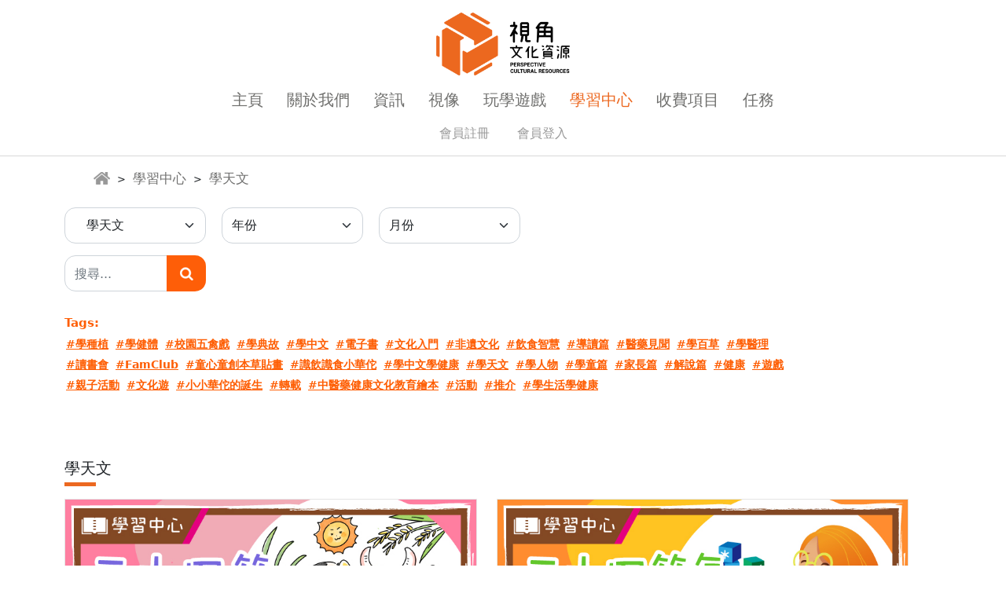

--- FILE ---
content_type: text/html; charset=UTF-8
request_url: https://perspectivecr.org/learning-center/study-astronomy/
body_size: 12883
content:
<!DOCTYPE html>

<html class="no-js" lang="en-US">

<head>

    <meta charset="UTF-8">
    <meta name="viewport" content="width=device-width, initial-scale=1.0">

    <link rel="profile" href="https://gmpg.org/xfn/11">

    <meta name='robots' content='index, follow, max-image-preview:large, max-snippet:-1, max-video-preview:-1' />

	<!-- This site is optimized with the Yoast SEO plugin v20.3 - https://yoast.com/wordpress/plugins/seo/ -->
	<title>學天文 Archives - 視角文化資源</title>
	<link rel="canonical" href="https://perspectivecr.org/learning-center/study-astronomy/" />
	<meta property="og:locale" content="en_US" />
	<meta property="og:type" content="article" />
	<meta property="og:title" content="學天文 Archives - 視角文化資源" />
	<meta property="og:url" content="https://perspectivecr.org/learning-center/study-astronomy/" />
	<meta property="og:site_name" content="視角文化資源" />
	<meta name="twitter:card" content="summary_large_image" />
	<script type="application/ld+json" class="yoast-schema-graph">{"@context":"https://schema.org","@graph":[{"@type":"CollectionPage","@id":"https://perspectivecr.org/learning-center/study-astronomy/","url":"https://perspectivecr.org/learning-center/study-astronomy/","name":"學天文 Archives - 視角文化資源","isPartOf":{"@id":"https://perspectivecr.org/#website"},"breadcrumb":{"@id":"https://perspectivecr.org/learning-center/study-astronomy/#breadcrumb"},"inLanguage":"en-US"},{"@type":"BreadcrumbList","@id":"https://perspectivecr.org/learning-center/study-astronomy/#breadcrumb","itemListElement":[{"@type":"ListItem","position":1,"name":"Home","item":"https://perspectivecr.org/"},{"@type":"ListItem","position":2,"name":"學習中心","item":"https://perspectivecr.org/learning-center/"},{"@type":"ListItem","position":3,"name":"學天文"}]},{"@type":"WebSite","@id":"https://perspectivecr.org/#website","url":"https://perspectivecr.org/","name":"視角文化資源","description":"","potentialAction":[{"@type":"SearchAction","target":{"@type":"EntryPoint","urlTemplate":"https://perspectivecr.org/?s={search_term_string}"},"query-input":"required name=search_term_string"}],"inLanguage":"en-US"}]}</script>
	<!-- / Yoast SEO plugin. -->


<link rel='dns-prefetch' href='//static.addtoany.com' />
<link rel="alternate" type="application/rss+xml" title="視角文化資源 &raquo; Feed" href="https://perspectivecr.org/feed/" />
<link rel="alternate" type="application/rss+xml" title="視角文化資源 &raquo; Comments Feed" href="https://perspectivecr.org/comments/feed/" />
<link rel="alternate" type="application/rss+xml" title="視角文化資源 &raquo; 學天文 Category Feed" href="https://perspectivecr.org/learning-center/study-astronomy/feed/" />
<script>
window._wpemojiSettings = {"baseUrl":"https:\/\/s.w.org\/images\/core\/emoji\/14.0.0\/72x72\/","ext":".png","svgUrl":"https:\/\/s.w.org\/images\/core\/emoji\/14.0.0\/svg\/","svgExt":".svg","source":{"concatemoji":"https:\/\/perspectivecr.org\/wp-includes\/js\/wp-emoji-release.min.js?ver=6.1.1"}};
/*! This file is auto-generated */
!function(e,a,t){var n,r,o,i=a.createElement("canvas"),p=i.getContext&&i.getContext("2d");function s(e,t){var a=String.fromCharCode,e=(p.clearRect(0,0,i.width,i.height),p.fillText(a.apply(this,e),0,0),i.toDataURL());return p.clearRect(0,0,i.width,i.height),p.fillText(a.apply(this,t),0,0),e===i.toDataURL()}function c(e){var t=a.createElement("script");t.src=e,t.defer=t.type="text/javascript",a.getElementsByTagName("head")[0].appendChild(t)}for(o=Array("flag","emoji"),t.supports={everything:!0,everythingExceptFlag:!0},r=0;r<o.length;r++)t.supports[o[r]]=function(e){if(p&&p.fillText)switch(p.textBaseline="top",p.font="600 32px Arial",e){case"flag":return s([127987,65039,8205,9895,65039],[127987,65039,8203,9895,65039])?!1:!s([55356,56826,55356,56819],[55356,56826,8203,55356,56819])&&!s([55356,57332,56128,56423,56128,56418,56128,56421,56128,56430,56128,56423,56128,56447],[55356,57332,8203,56128,56423,8203,56128,56418,8203,56128,56421,8203,56128,56430,8203,56128,56423,8203,56128,56447]);case"emoji":return!s([129777,127995,8205,129778,127999],[129777,127995,8203,129778,127999])}return!1}(o[r]),t.supports.everything=t.supports.everything&&t.supports[o[r]],"flag"!==o[r]&&(t.supports.everythingExceptFlag=t.supports.everythingExceptFlag&&t.supports[o[r]]);t.supports.everythingExceptFlag=t.supports.everythingExceptFlag&&!t.supports.flag,t.DOMReady=!1,t.readyCallback=function(){t.DOMReady=!0},t.supports.everything||(n=function(){t.readyCallback()},a.addEventListener?(a.addEventListener("DOMContentLoaded",n,!1),e.addEventListener("load",n,!1)):(e.attachEvent("onload",n),a.attachEvent("onreadystatechange",function(){"complete"===a.readyState&&t.readyCallback()})),(e=t.source||{}).concatemoji?c(e.concatemoji):e.wpemoji&&e.twemoji&&(c(e.twemoji),c(e.wpemoji)))}(window,document,window._wpemojiSettings);
</script>
<style>
img.wp-smiley,
img.emoji {
	display: inline !important;
	border: none !important;
	box-shadow: none !important;
	height: 1em !important;
	width: 1em !important;
	margin: 0 0.07em !important;
	vertical-align: -0.1em !important;
	background: none !important;
	padding: 0 !important;
}
</style>
	<link rel='stylesheet' id='wp-block-library-css' href='https://perspectivecr.org/wp-includes/css/dist/block-library/style.min.css?ver=6.1.1' media='all' />
<link rel='stylesheet' id='classic-theme-styles-css' href='https://perspectivecr.org/wp-includes/css/classic-themes.min.css?ver=1' media='all' />
<style id='global-styles-inline-css'>
body{--wp--preset--color--black: #000000;--wp--preset--color--cyan-bluish-gray: #abb8c3;--wp--preset--color--white: #ffffff;--wp--preset--color--pale-pink: #f78da7;--wp--preset--color--vivid-red: #cf2e2e;--wp--preset--color--luminous-vivid-orange: #ff6900;--wp--preset--color--luminous-vivid-amber: #fcb900;--wp--preset--color--light-green-cyan: #7bdcb5;--wp--preset--color--vivid-green-cyan: #00d084;--wp--preset--color--pale-cyan-blue: #8ed1fc;--wp--preset--color--vivid-cyan-blue: #0693e3;--wp--preset--color--vivid-purple: #9b51e0;--wp--preset--color--accent: #cd2653;--wp--preset--color--primary: #000000;--wp--preset--color--secondary: #6d6d6d;--wp--preset--color--subtle-background: #dcd7ca;--wp--preset--color--background: #f5efe0;--wp--preset--gradient--vivid-cyan-blue-to-vivid-purple: linear-gradient(135deg,rgba(6,147,227,1) 0%,rgb(155,81,224) 100%);--wp--preset--gradient--light-green-cyan-to-vivid-green-cyan: linear-gradient(135deg,rgb(122,220,180) 0%,rgb(0,208,130) 100%);--wp--preset--gradient--luminous-vivid-amber-to-luminous-vivid-orange: linear-gradient(135deg,rgba(252,185,0,1) 0%,rgba(255,105,0,1) 100%);--wp--preset--gradient--luminous-vivid-orange-to-vivid-red: linear-gradient(135deg,rgba(255,105,0,1) 0%,rgb(207,46,46) 100%);--wp--preset--gradient--very-light-gray-to-cyan-bluish-gray: linear-gradient(135deg,rgb(238,238,238) 0%,rgb(169,184,195) 100%);--wp--preset--gradient--cool-to-warm-spectrum: linear-gradient(135deg,rgb(74,234,220) 0%,rgb(151,120,209) 20%,rgb(207,42,186) 40%,rgb(238,44,130) 60%,rgb(251,105,98) 80%,rgb(254,248,76) 100%);--wp--preset--gradient--blush-light-purple: linear-gradient(135deg,rgb(255,206,236) 0%,rgb(152,150,240) 100%);--wp--preset--gradient--blush-bordeaux: linear-gradient(135deg,rgb(254,205,165) 0%,rgb(254,45,45) 50%,rgb(107,0,62) 100%);--wp--preset--gradient--luminous-dusk: linear-gradient(135deg,rgb(255,203,112) 0%,rgb(199,81,192) 50%,rgb(65,88,208) 100%);--wp--preset--gradient--pale-ocean: linear-gradient(135deg,rgb(255,245,203) 0%,rgb(182,227,212) 50%,rgb(51,167,181) 100%);--wp--preset--gradient--electric-grass: linear-gradient(135deg,rgb(202,248,128) 0%,rgb(113,206,126) 100%);--wp--preset--gradient--midnight: linear-gradient(135deg,rgb(2,3,129) 0%,rgb(40,116,252) 100%);--wp--preset--duotone--dark-grayscale: url('#wp-duotone-dark-grayscale');--wp--preset--duotone--grayscale: url('#wp-duotone-grayscale');--wp--preset--duotone--purple-yellow: url('#wp-duotone-purple-yellow');--wp--preset--duotone--blue-red: url('#wp-duotone-blue-red');--wp--preset--duotone--midnight: url('#wp-duotone-midnight');--wp--preset--duotone--magenta-yellow: url('#wp-duotone-magenta-yellow');--wp--preset--duotone--purple-green: url('#wp-duotone-purple-green');--wp--preset--duotone--blue-orange: url('#wp-duotone-blue-orange');--wp--preset--font-size--small: 18px;--wp--preset--font-size--medium: 20px;--wp--preset--font-size--large: 26.25px;--wp--preset--font-size--x-large: 42px;--wp--preset--font-size--normal: 21px;--wp--preset--font-size--larger: 32px;--wp--preset--spacing--20: 0.44rem;--wp--preset--spacing--30: 0.67rem;--wp--preset--spacing--40: 1rem;--wp--preset--spacing--50: 1.5rem;--wp--preset--spacing--60: 2.25rem;--wp--preset--spacing--70: 3.38rem;--wp--preset--spacing--80: 5.06rem;}:where(.is-layout-flex){gap: 0.5em;}body .is-layout-flow > .alignleft{float: left;margin-inline-start: 0;margin-inline-end: 2em;}body .is-layout-flow > .alignright{float: right;margin-inline-start: 2em;margin-inline-end: 0;}body .is-layout-flow > .aligncenter{margin-left: auto !important;margin-right: auto !important;}body .is-layout-constrained > .alignleft{float: left;margin-inline-start: 0;margin-inline-end: 2em;}body .is-layout-constrained > .alignright{float: right;margin-inline-start: 2em;margin-inline-end: 0;}body .is-layout-constrained > .aligncenter{margin-left: auto !important;margin-right: auto !important;}body .is-layout-constrained > :where(:not(.alignleft):not(.alignright):not(.alignfull)){max-width: var(--wp--style--global--content-size);margin-left: auto !important;margin-right: auto !important;}body .is-layout-constrained > .alignwide{max-width: var(--wp--style--global--wide-size);}body .is-layout-flex{display: flex;}body .is-layout-flex{flex-wrap: wrap;align-items: center;}body .is-layout-flex > *{margin: 0;}:where(.wp-block-columns.is-layout-flex){gap: 2em;}.has-black-color{color: var(--wp--preset--color--black) !important;}.has-cyan-bluish-gray-color{color: var(--wp--preset--color--cyan-bluish-gray) !important;}.has-white-color{color: var(--wp--preset--color--white) !important;}.has-pale-pink-color{color: var(--wp--preset--color--pale-pink) !important;}.has-vivid-red-color{color: var(--wp--preset--color--vivid-red) !important;}.has-luminous-vivid-orange-color{color: var(--wp--preset--color--luminous-vivid-orange) !important;}.has-luminous-vivid-amber-color{color: var(--wp--preset--color--luminous-vivid-amber) !important;}.has-light-green-cyan-color{color: var(--wp--preset--color--light-green-cyan) !important;}.has-vivid-green-cyan-color{color: var(--wp--preset--color--vivid-green-cyan) !important;}.has-pale-cyan-blue-color{color: var(--wp--preset--color--pale-cyan-blue) !important;}.has-vivid-cyan-blue-color{color: var(--wp--preset--color--vivid-cyan-blue) !important;}.has-vivid-purple-color{color: var(--wp--preset--color--vivid-purple) !important;}.has-black-background-color{background-color: var(--wp--preset--color--black) !important;}.has-cyan-bluish-gray-background-color{background-color: var(--wp--preset--color--cyan-bluish-gray) !important;}.has-white-background-color{background-color: var(--wp--preset--color--white) !important;}.has-pale-pink-background-color{background-color: var(--wp--preset--color--pale-pink) !important;}.has-vivid-red-background-color{background-color: var(--wp--preset--color--vivid-red) !important;}.has-luminous-vivid-orange-background-color{background-color: var(--wp--preset--color--luminous-vivid-orange) !important;}.has-luminous-vivid-amber-background-color{background-color: var(--wp--preset--color--luminous-vivid-amber) !important;}.has-light-green-cyan-background-color{background-color: var(--wp--preset--color--light-green-cyan) !important;}.has-vivid-green-cyan-background-color{background-color: var(--wp--preset--color--vivid-green-cyan) !important;}.has-pale-cyan-blue-background-color{background-color: var(--wp--preset--color--pale-cyan-blue) !important;}.has-vivid-cyan-blue-background-color{background-color: var(--wp--preset--color--vivid-cyan-blue) !important;}.has-vivid-purple-background-color{background-color: var(--wp--preset--color--vivid-purple) !important;}.has-black-border-color{border-color: var(--wp--preset--color--black) !important;}.has-cyan-bluish-gray-border-color{border-color: var(--wp--preset--color--cyan-bluish-gray) !important;}.has-white-border-color{border-color: var(--wp--preset--color--white) !important;}.has-pale-pink-border-color{border-color: var(--wp--preset--color--pale-pink) !important;}.has-vivid-red-border-color{border-color: var(--wp--preset--color--vivid-red) !important;}.has-luminous-vivid-orange-border-color{border-color: var(--wp--preset--color--luminous-vivid-orange) !important;}.has-luminous-vivid-amber-border-color{border-color: var(--wp--preset--color--luminous-vivid-amber) !important;}.has-light-green-cyan-border-color{border-color: var(--wp--preset--color--light-green-cyan) !important;}.has-vivid-green-cyan-border-color{border-color: var(--wp--preset--color--vivid-green-cyan) !important;}.has-pale-cyan-blue-border-color{border-color: var(--wp--preset--color--pale-cyan-blue) !important;}.has-vivid-cyan-blue-border-color{border-color: var(--wp--preset--color--vivid-cyan-blue) !important;}.has-vivid-purple-border-color{border-color: var(--wp--preset--color--vivid-purple) !important;}.has-vivid-cyan-blue-to-vivid-purple-gradient-background{background: var(--wp--preset--gradient--vivid-cyan-blue-to-vivid-purple) !important;}.has-light-green-cyan-to-vivid-green-cyan-gradient-background{background: var(--wp--preset--gradient--light-green-cyan-to-vivid-green-cyan) !important;}.has-luminous-vivid-amber-to-luminous-vivid-orange-gradient-background{background: var(--wp--preset--gradient--luminous-vivid-amber-to-luminous-vivid-orange) !important;}.has-luminous-vivid-orange-to-vivid-red-gradient-background{background: var(--wp--preset--gradient--luminous-vivid-orange-to-vivid-red) !important;}.has-very-light-gray-to-cyan-bluish-gray-gradient-background{background: var(--wp--preset--gradient--very-light-gray-to-cyan-bluish-gray) !important;}.has-cool-to-warm-spectrum-gradient-background{background: var(--wp--preset--gradient--cool-to-warm-spectrum) !important;}.has-blush-light-purple-gradient-background{background: var(--wp--preset--gradient--blush-light-purple) !important;}.has-blush-bordeaux-gradient-background{background: var(--wp--preset--gradient--blush-bordeaux) !important;}.has-luminous-dusk-gradient-background{background: var(--wp--preset--gradient--luminous-dusk) !important;}.has-pale-ocean-gradient-background{background: var(--wp--preset--gradient--pale-ocean) !important;}.has-electric-grass-gradient-background{background: var(--wp--preset--gradient--electric-grass) !important;}.has-midnight-gradient-background{background: var(--wp--preset--gradient--midnight) !important;}.has-small-font-size{font-size: var(--wp--preset--font-size--small) !important;}.has-medium-font-size{font-size: var(--wp--preset--font-size--medium) !important;}.has-large-font-size{font-size: var(--wp--preset--font-size--large) !important;}.has-x-large-font-size{font-size: var(--wp--preset--font-size--x-large) !important;}
.wp-block-navigation a:where(:not(.wp-element-button)){color: inherit;}
:where(.wp-block-columns.is-layout-flex){gap: 2em;}
.wp-block-pullquote{font-size: 1.5em;line-height: 1.6;}
</style>
<link rel='stylesheet' id='twentytwenty-style-css' href='https://perspectivecr.org/wp-content/themes/pcr/style.css?ver=1.5' media='all' />
<style id='twentytwenty-style-inline-css'>
.color-accent,.color-accent-hover:hover,.color-accent-hover:focus,:root .has-accent-color,.has-drop-cap:not(:focus):first-letter,.wp-block-button.is-style-outline,a { color: #cd2653; }blockquote,.border-color-accent,.border-color-accent-hover:hover,.border-color-accent-hover:focus { border-color: #cd2653; }button,.button,.faux-button,.wp-block-button__link,.wp-block-file .wp-block-file__button,input[type="button"],input[type="reset"],input[type="submit"],.bg-accent,.bg-accent-hover:hover,.bg-accent-hover:focus,:root .has-accent-background-color,.comment-reply-link { background-color: #cd2653; }.fill-children-accent,.fill-children-accent * { fill: #cd2653; }body,.entry-title a,:root .has-primary-color { color: #000000; }:root .has-primary-background-color { background-color: #000000; }cite,figcaption,.wp-caption-text,.post-meta,.entry-content .wp-block-archives li,.entry-content .wp-block-categories li,.entry-content .wp-block-latest-posts li,.wp-block-latest-comments__comment-date,.wp-block-latest-posts__post-date,.wp-block-embed figcaption,.wp-block-image figcaption,.wp-block-pullquote cite,.comment-metadata,.comment-respond .comment-notes,.comment-respond .logged-in-as,.pagination .dots,.entry-content hr:not(.has-background),hr.styled-separator,:root .has-secondary-color { color: #6d6d6d; }:root .has-secondary-background-color { background-color: #6d6d6d; }pre,fieldset,input,textarea,table,table *,hr { border-color: #dcd7ca; }caption,code,code,kbd,samp,.wp-block-table.is-style-stripes tbody tr:nth-child(odd),:root .has-subtle-background-background-color { background-color: #dcd7ca; }.wp-block-table.is-style-stripes { border-bottom-color: #dcd7ca; }.wp-block-latest-posts.is-grid li { border-top-color: #dcd7ca; }:root .has-subtle-background-color { color: #dcd7ca; }body:not(.overlay-header) .primary-menu > li > a,body:not(.overlay-header) .primary-menu > li > .icon,.modal-menu a,.footer-menu a, .footer-widgets a,#site-footer .wp-block-button.is-style-outline,.wp-block-pullquote:before,.singular:not(.overlay-header) .entry-header a,.archive-header a,.header-footer-group .color-accent,.header-footer-group .color-accent-hover:hover { color: #cd2653; }.social-icons a,#site-footer button:not(.toggle),#site-footer .button,#site-footer .faux-button,#site-footer .wp-block-button__link,#site-footer .wp-block-file__button,#site-footer input[type="button"],#site-footer input[type="reset"],#site-footer input[type="submit"] { background-color: #cd2653; }.header-footer-group,body:not(.overlay-header) #site-header .toggle,.menu-modal .toggle { color: #000000; }body:not(.overlay-header) .primary-menu ul { background-color: #000000; }body:not(.overlay-header) .primary-menu > li > ul:after { border-bottom-color: #000000; }body:not(.overlay-header) .primary-menu ul ul:after { border-left-color: #000000; }.site-description,body:not(.overlay-header) .toggle-inner .toggle-text,.widget .post-date,.widget .rss-date,.widget_archive li,.widget_categories li,.widget cite,.widget_pages li,.widget_meta li,.widget_nav_menu li,.powered-by-wordpress,.to-the-top,.singular .entry-header .post-meta,.singular:not(.overlay-header) .entry-header .post-meta a { color: #6d6d6d; }.header-footer-group pre,.header-footer-group fieldset,.header-footer-group input,.header-footer-group textarea,.header-footer-group table,.header-footer-group table *,.footer-nav-widgets-wrapper,#site-footer,.menu-modal nav *,.footer-widgets-outer-wrapper,.footer-top { border-color: #dcd7ca; }.header-footer-group table caption,body:not(.overlay-header) .header-inner .toggle-wrapper::before { background-color: #dcd7ca; }
</style>
<link rel='stylesheet' id='twentytwenty-print-style-css' href='https://perspectivecr.org/wp-content/themes/pcr/print.css?ver=1.5' media='print' />
<link rel='stylesheet' id='addtoany-css' href='https://perspectivecr.org/wp-content/plugins/add-to-any/addtoany.min.css?ver=1.16' media='all' />
<script id='addtoany-core-js-before'>
window.a2a_config=window.a2a_config||{};a2a_config.callbacks=[];a2a_config.overlays=[];a2a_config.templates={};
</script>
<script async src='https://static.addtoany.com/menu/page.js' id='addtoany-core-js'></script>
<script src='https://perspectivecr.org/wp-includes/js/jquery/jquery.min.js?ver=3.6.1' id='jquery-core-js'></script>
<script src='https://perspectivecr.org/wp-includes/js/jquery/jquery-migrate.min.js?ver=3.3.2' id='jquery-migrate-js'></script>
<script async src='https://perspectivecr.org/wp-content/plugins/add-to-any/addtoany.min.js?ver=1.1' id='addtoany-jquery-js'></script>
<script src='https://perspectivecr.org/wp-content/themes/pcr/assets/js/index.js?ver=1.5' id='twentytwenty-js-js' async></script>
<link rel="https://api.w.org/" href="https://perspectivecr.org/wp-json/" /><link rel="alternate" type="application/json" href="https://perspectivecr.org/wp-json/wp/v2/categories/61" /><link rel="EditURI" type="application/rsd+xml" title="RSD" href="https://perspectivecr.org/xmlrpc.php?rsd" />
<link rel="wlwmanifest" type="application/wlwmanifest+xml" href="https://perspectivecr.org/wp-includes/wlwmanifest.xml" />
<meta name="generator" content="WordPress 6.1.1" />
	<script>document.documentElement.className = document.documentElement.className.replace( 'no-js', 'js' );</script>
	<style>.recentcomments a{display:inline !important;padding:0 !important;margin:0 !important;}</style><link rel="icon" href="https://perspectivecr.org/wp-content/uploads/2022/06/cropped-PCR_SiteIcon-32x32.png" sizes="32x32" />
<link rel="icon" href="https://perspectivecr.org/wp-content/uploads/2022/06/cropped-PCR_SiteIcon-192x192.png" sizes="192x192" />
<link rel="apple-touch-icon" href="https://perspectivecr.org/wp-content/uploads/2022/06/cropped-PCR_SiteIcon-180x180.png" />
<meta name="msapplication-TileImage" content="https://perspectivecr.org/wp-content/uploads/2022/06/cropped-PCR_SiteIcon-270x270.png" />
    <script src="https://code.jquery.com/jquery-3.6.0.min.js"
        integrity="sha256-/xUj+3OJU5yExlq6GSYGSHk7tPXikynS7ogEvDej/m4=" crossorigin="anonymous"></script>
    <script src="https://cdnjs.cloudflare.com/ajax/libs/popper.js/1.12.9/umd/popper.min.js"></script>
    <link href="https://cdn.jsdelivr.net/npm/bootstrap@5.0.0-beta3/dist/css/bootstrap.min.css" rel="stylesheet"
        integrity="sha384-eOJMYsd53ii+scO/bJGFsiCZc+5NDVN2yr8+0RDqr0Ql0h+rP48ckxlpbzKgwra6" crossorigin="anonymous">
    <script src="https://cdn.jsdelivr.net/npm/bootstrap@5.0.0-beta3/dist/js/bootstrap.bundle.min.js"
        integrity="sha384-JEW9xMcG8R+pH31jmWH6WWP0WintQrMb4s7ZOdauHnUtxwoG2vI5DkLtS3qm9Ekf" crossorigin="anonymous">
    </script>
    <link rel="stylesheet" type="text/css" href="//cdn.jsdelivr.net/npm/slick-carousel@1.8.1/slick/slick.css" />
    <script type="text/javascript" src="//cdn.jsdelivr.net/npm/slick-carousel@1.8.1/slick/slick.min.js">
    </script>


    <script type="text/javascript">
    $(function() {

        // $('.paid-items').closest('li').fadeOut(0);
    })
    </script>
    
</head>

<body class="archive category category-study-astronomy category-61 wp-embed-responsive enable-search-modal has-no-pagination showing-comments show-avatars footer-top-visible post-astro_k05">




    <a class="skip-link screen-reader-text" href="#site-content">Skip to the content</a><svg xmlns="http://www.w3.org/2000/svg" viewBox="0 0 0 0" width="0" height="0" focusable="false" role="none" style="visibility: hidden; position: absolute; left: -9999px; overflow: hidden;" ><defs><filter id="wp-duotone-dark-grayscale"><feColorMatrix color-interpolation-filters="sRGB" type="matrix" values=" .299 .587 .114 0 0 .299 .587 .114 0 0 .299 .587 .114 0 0 .299 .587 .114 0 0 " /><feComponentTransfer color-interpolation-filters="sRGB" ><feFuncR type="table" tableValues="0 0.49803921568627" /><feFuncG type="table" tableValues="0 0.49803921568627" /><feFuncB type="table" tableValues="0 0.49803921568627" /><feFuncA type="table" tableValues="1 1" /></feComponentTransfer><feComposite in2="SourceGraphic" operator="in" /></filter></defs></svg><svg xmlns="http://www.w3.org/2000/svg" viewBox="0 0 0 0" width="0" height="0" focusable="false" role="none" style="visibility: hidden; position: absolute; left: -9999px; overflow: hidden;" ><defs><filter id="wp-duotone-grayscale"><feColorMatrix color-interpolation-filters="sRGB" type="matrix" values=" .299 .587 .114 0 0 .299 .587 .114 0 0 .299 .587 .114 0 0 .299 .587 .114 0 0 " /><feComponentTransfer color-interpolation-filters="sRGB" ><feFuncR type="table" tableValues="0 1" /><feFuncG type="table" tableValues="0 1" /><feFuncB type="table" tableValues="0 1" /><feFuncA type="table" tableValues="1 1" /></feComponentTransfer><feComposite in2="SourceGraphic" operator="in" /></filter></defs></svg><svg xmlns="http://www.w3.org/2000/svg" viewBox="0 0 0 0" width="0" height="0" focusable="false" role="none" style="visibility: hidden; position: absolute; left: -9999px; overflow: hidden;" ><defs><filter id="wp-duotone-purple-yellow"><feColorMatrix color-interpolation-filters="sRGB" type="matrix" values=" .299 .587 .114 0 0 .299 .587 .114 0 0 .299 .587 .114 0 0 .299 .587 .114 0 0 " /><feComponentTransfer color-interpolation-filters="sRGB" ><feFuncR type="table" tableValues="0.54901960784314 0.98823529411765" /><feFuncG type="table" tableValues="0 1" /><feFuncB type="table" tableValues="0.71764705882353 0.25490196078431" /><feFuncA type="table" tableValues="1 1" /></feComponentTransfer><feComposite in2="SourceGraphic" operator="in" /></filter></defs></svg><svg xmlns="http://www.w3.org/2000/svg" viewBox="0 0 0 0" width="0" height="0" focusable="false" role="none" style="visibility: hidden; position: absolute; left: -9999px; overflow: hidden;" ><defs><filter id="wp-duotone-blue-red"><feColorMatrix color-interpolation-filters="sRGB" type="matrix" values=" .299 .587 .114 0 0 .299 .587 .114 0 0 .299 .587 .114 0 0 .299 .587 .114 0 0 " /><feComponentTransfer color-interpolation-filters="sRGB" ><feFuncR type="table" tableValues="0 1" /><feFuncG type="table" tableValues="0 0.27843137254902" /><feFuncB type="table" tableValues="0.5921568627451 0.27843137254902" /><feFuncA type="table" tableValues="1 1" /></feComponentTransfer><feComposite in2="SourceGraphic" operator="in" /></filter></defs></svg><svg xmlns="http://www.w3.org/2000/svg" viewBox="0 0 0 0" width="0" height="0" focusable="false" role="none" style="visibility: hidden; position: absolute; left: -9999px; overflow: hidden;" ><defs><filter id="wp-duotone-midnight"><feColorMatrix color-interpolation-filters="sRGB" type="matrix" values=" .299 .587 .114 0 0 .299 .587 .114 0 0 .299 .587 .114 0 0 .299 .587 .114 0 0 " /><feComponentTransfer color-interpolation-filters="sRGB" ><feFuncR type="table" tableValues="0 0" /><feFuncG type="table" tableValues="0 0.64705882352941" /><feFuncB type="table" tableValues="0 1" /><feFuncA type="table" tableValues="1 1" /></feComponentTransfer><feComposite in2="SourceGraphic" operator="in" /></filter></defs></svg><svg xmlns="http://www.w3.org/2000/svg" viewBox="0 0 0 0" width="0" height="0" focusable="false" role="none" style="visibility: hidden; position: absolute; left: -9999px; overflow: hidden;" ><defs><filter id="wp-duotone-magenta-yellow"><feColorMatrix color-interpolation-filters="sRGB" type="matrix" values=" .299 .587 .114 0 0 .299 .587 .114 0 0 .299 .587 .114 0 0 .299 .587 .114 0 0 " /><feComponentTransfer color-interpolation-filters="sRGB" ><feFuncR type="table" tableValues="0.78039215686275 1" /><feFuncG type="table" tableValues="0 0.94901960784314" /><feFuncB type="table" tableValues="0.35294117647059 0.47058823529412" /><feFuncA type="table" tableValues="1 1" /></feComponentTransfer><feComposite in2="SourceGraphic" operator="in" /></filter></defs></svg><svg xmlns="http://www.w3.org/2000/svg" viewBox="0 0 0 0" width="0" height="0" focusable="false" role="none" style="visibility: hidden; position: absolute; left: -9999px; overflow: hidden;" ><defs><filter id="wp-duotone-purple-green"><feColorMatrix color-interpolation-filters="sRGB" type="matrix" values=" .299 .587 .114 0 0 .299 .587 .114 0 0 .299 .587 .114 0 0 .299 .587 .114 0 0 " /><feComponentTransfer color-interpolation-filters="sRGB" ><feFuncR type="table" tableValues="0.65098039215686 0.40392156862745" /><feFuncG type="table" tableValues="0 1" /><feFuncB type="table" tableValues="0.44705882352941 0.4" /><feFuncA type="table" tableValues="1 1" /></feComponentTransfer><feComposite in2="SourceGraphic" operator="in" /></filter></defs></svg><svg xmlns="http://www.w3.org/2000/svg" viewBox="0 0 0 0" width="0" height="0" focusable="false" role="none" style="visibility: hidden; position: absolute; left: -9999px; overflow: hidden;" ><defs><filter id="wp-duotone-blue-orange"><feColorMatrix color-interpolation-filters="sRGB" type="matrix" values=" .299 .587 .114 0 0 .299 .587 .114 0 0 .299 .587 .114 0 0 .299 .587 .114 0 0 " /><feComponentTransfer color-interpolation-filters="sRGB" ><feFuncR type="table" tableValues="0.098039215686275 1" /><feFuncG type="table" tableValues="0 0.66274509803922" /><feFuncB type="table" tableValues="0.84705882352941 0.41960784313725" /><feFuncA type="table" tableValues="1 1" /></feComponentTransfer><feComposite in2="SourceGraphic" operator="in" /></filter></defs></svg>
    <button class="mobile-menu-btn"
        onclick="this.classList.toggle('opened');this.setAttribute('aria-expanded', this.classList.contains('opened'))"
        aria-label="Main Menu">
        <svg width="50" height="50" viewBox="0 0 100 100">
            <path class="line line1"
                d="M 20,29.000046 H 80.000231 C 80.000231,29.000046 94.498839,28.817352 94.532987,66.711331 94.543142,77.980673 90.966081,81.670246 85.259173,81.668997 79.552261,81.667751 75.000211,74.999942 75.000211,74.999942 L 25.000021,25.000058" />
            <path class="line line2" d="M 20,50 H 80" />
            <path class="line line3"
                d="M 20,70.999954 H 80.000231 C 80.000231,70.999954 94.498839,71.182648 94.532987,33.288669 94.543142,22.019327 90.966081,18.329754 85.259173,18.331003 79.552261,18.332249 75.000211,25.000058 75.000211,25.000058 L 25.000021,74.999942" />
        </svg>
    </button>


    <a href="javascript:void(0);" class="close-btn-a" style="display: inline;"></a>

    <header id="site-header" class="header-footer-group" role="banner">

        <div class="container text-center">

            <a href="https://perspectivecr.org" class="mt-3 d-inline-block"><img class="logo"
                    src="https://perspectivecr.org/wp-content/themes/pcr/assets/images/logo.png" alt=""></a>


            <ul class="top-menu-ul mt-3">

                <li class=""><a class="level-1 " href="https://perspectivecr.org/">主頁</a></li><li><a class="level-1 parent about-us" href="https://perspectivecr.org/about-us/">關於我們</a><ul class="menu-submenu"><li><a class="  about-us perspective " href="https://perspectivecr.org/about-us/perspective/">視角</a></li><li><a class="  about-us contact " href="https://perspectivecr.org/about-us/contact/">聯絡</a></li></ul></li><li><a class="level-1 parent information" href="https://perspectivecr.org/information/">資訊</a><ul class="menu-submenu"><li><a class="  information cultural-good " href="https://perspectivecr.org/information/cultural-good/">文化好物</a></li><li><a class="  information medicine-news " href="https://perspectivecr.org/information/medicine-news/">醫藥見聞</a></li><li><a class="  information healthy-lifestyle " href="https://perspectivecr.org/information/healthy-lifestyle/">健康生活</a></li></ul></li><li class="visual"><a class="level-1 visual" href="https://perspectivecr.org/visual/">視像</a></li><li class="game"><a class="level-1 game" href="https://perspectivecr.org/game/">玩學遊戲</a></li><li class="uncategorized"><a class="level-1 uncategorized" href="https://perspectivecr.org/uncategorized/">未分類</a></li><li><a class="level-1 parent learning-center" href="https://perspectivecr.org/learning-center/">學習中心</a><ul class="menu-submenu"><li><a class="  learning-center learn-chinese " href="https://perspectivecr.org/learning-center/learn-chinese/">學中文</a></li><li><a class="  learning-center learn-character " href="https://perspectivecr.org/learning-center/learn-character/">學人物</a></li><li><a class="  learning-center learn-allusions " href="https://perspectivecr.org/learning-center/learn-allusions/">學典故</a></li><li><a class="  learning-center study-astronomy " href="https://perspectivecr.org/learning-center/study-astronomy/">學天文</a></li><li><a class="  learning-center learn-fitness " href="https://perspectivecr.org/learning-center/learn-fitness/">學健體</a></li><li><a class="  learning-center study-medical-science " href="https://perspectivecr.org/learning-center/study-medical-science/">學醫理</a></li><li><a class="  learning-center learn-baicao " href="https://perspectivecr.org/learning-center/learn-baicao/">學百草</a></li><li><a class="  learning-center learn-to-plant " href="https://perspectivecr.org/learning-center/learn-to-plant/">學種植</a></li><li><a class="  learning-center introduction-to-culture " href="https://perspectivecr.org/learning-center/introduction-to-culture/">文化入門</a></li><li><a class="  learning-center diet-wisdom " href="https://perspectivecr.org/learning-center/diet-wisdom/">飲食智慧</a></li></ul></li><li><a class="level-1 parent paid-items" href="https://perspectivecr.org/paid-items/">收費項⽬</a><ul class="menu-submenu"><li><a class="  paid-items chinese-characters " href="https://perspectivecr.org/paid-items/chinese-characters/">中⽂字</a></li><li><a class="  paid-items plant " href="https://perspectivecr.org/paid-items/plant/">種植</a></li><li><a class="  paid-items diet " href="https://perspectivecr.org/paid-items/diet/">飲食</a></li><li><a class="  paid-items picture-book-paid-items " href="https://perspectivecr.org/paid-items/picture-book-paid-items/">繪本</a></li><li><a class="  paid-items shadow-play " href="https://perspectivecr.org/paid-items/shadow-play/">⽪影戲</a></li><li><a class="  paid-items wuqinxi " href="https://perspectivecr.org/paid-items/wuqinxi/">五禽戲</a></li></ul></li><li><a class="level-1 parent mission" href="https://perspectivecr.org/mission/">任務</a><ul class="menu-submenu"><li><a class="  mission activity " href="https://perspectivecr.org/mission/activity/">活動</a></li><li><a class="  mission picture-book " href="https://perspectivecr.org/mission/picture-book/">繪本</a></li></ul></li>            </ul>

                        <div class="mt-3">
                <a class="login-a" href="https://perspectivecr.org/registration/"> 會員註冊</a>

                <a class="login-a" href="https://perspectivecr.org/member-login/"> 會員登入</a>
                <!-- <a class="login-a" href="/forget-pw/"> 忘記密碼</a> -->
            </div>




                    </div>

        <div>


        </div>
        <!-- 
        <script type="text/javascript"
            src="https://perspectivecr.org/wp-content/plugins/sassy-social-share/public/js/sassy-social-share-public.js">
        </script> -->
    </header>

    <div class="grey-line mt-3"></div>

    <script type="text/javascript">
    $(function() {



        $('.close-btn,.lightbox-bg-btn').click(function() {
            $('.lightbox').fadeOut(0);
        })


        $('.level-1').mouseenter(function() {

            $('.menu-submenu').fadeOut(0);
            $(this).next('.menu-submenu').fadeIn(0);
        })

        $('.menu-submenu').mouseleave(function() {

            $(this).fadeOut(0);

        })

        $('.slider-container,#site-content').mouseenter(function() {
            $('.menu-submenu').fadeOut(0);

        })


        // $('.close-btn-a').click(function() {

        //     $('.top-menu-ul').fadeOut(0);
        //     $(this).fadeOut(0);

        // })

        $('.mobile-menu-btn').click(function() {

            if ($(this).hasClass('opened')) {

                $('.top-menu-ul').fadeIn(200);
            } else {
                $('.top-menu-ul').fadeOut(0);

            }
        })


    })
    </script>

    
        <script type="text/javascript">
    $(function() {
        $('.study-astronomy').closest('.menu-submenu').prev('a').addClass('active');

    })
    </script>
    
    

<main id="site-content" role="main">

    <div class="container">


        <div class="mt-3 mb-4">
            <div class="breadcrumb-container theme1">
                    <ol>
                    <li >
            <a title="Home" href="https://perspectivecr.org">
                <span>Home</span>
            </a>
            <span class="separator">&gt;</span>
        </li>
                <li >
            <a title="category" href="#">
                <span>category</span>
            </a>
            <span class="separator">&gt;</span>
        </li>
                <li >
            <a title="學習中心" href="https://perspectivecr.org/learning-center/">
                <span>學習中心</span>
            </a>
            <span class="separator">&gt;</span>
        </li>
                <li >
            <a title="學天文" href="https://perspectivecr.org/learning-center/study-astronomy/">
                <span>學天文</span>
            </a>
            <span class="separator">&gt;</span>
        </li>
                </ol>
            <script type="application/ld+json">
        {
            "@context": "http://schema.org",
            "@type": "BreadcrumbList",
            "itemListElement":
            [
                                        {
                            "@type": "ListItem",
                            "position":2,
                            "item":
                            {
                                "@id": "https://perspectivecr.org",
                                "name": "Home"
                            }
                        },                                                {
                            "@type": "ListItem",
                            "position":3,
                            "item":
                            {
                                "@id": "#",
                                "name": "category"
                            }
                        },                                                {
                            "@type": "ListItem",
                            "position":4,
                            "item":
                            {
                                "@id": "https://perspectivecr.org/learning-center/",
                                "name": "學習中心"
                            }
                        },                                                {
                            "@type": "ListItem",
                            "position":5,
                            "item":
                            {
                                "@id": "https://perspectivecr.org/learning-center/study-astronomy/",
                                "name": "學天文"
                            }
                        }                                    ]
        }
    </script>
        <style type="text/css">
        .breadcrumb-container {
            font-size: 13px;
        }
        .breadcrumb-container ul {
            margin: 0;
            padding: 0;
        }
        .breadcrumb-container li {
            box-sizing: unset;
            display: inline-block;
            margin: 0;
            padding: 0;
        }
        .breadcrumb-container li a {
            box-sizing: unset;
            padding: 0 10px;
        }
        .breadcrumb-container {
            font-size:   !important;
            padding: ;
            margin: ;
        }
        .breadcrumb-container li a{
            color:    !important;
            font-size:    !important;
            line-height:    !important;
        }
        .breadcrumb-container li .separator {
            color:   !important;
            font-size:    !important;
        }
                    .breadcrumb-container li:last-child .separator {
                display: none;
            }
                </style>
        <style type="text/css">
        .breadcrumb-container.theme1 li {
            margin: 0;
            padding: 0;
        }
        .breadcrumb-container.theme1 a {
            background: ;
            display: inline-block;
            margin: 0 5px;
            padding: 5px 10px;
            text-decoration: none;
        }
    </style>
        <style type="text/css">
        .breadcrumb-container{}
.breadcrumb-container ul{}
.breadcrumb-container li{}
.breadcrumb-container a{}
.breadcrumb-container .separator{}
    </style>
    <script>
            </script>
            </div>
        </div>
<div class="row mb-5">
    <form class="col-lg-8 col-md-12 col-sm-12 col-12 " method="post" action="https://perspectivecr.org/?s">
        <div class="d-table w-100 ">

            <div class="filter-form-group input-group">

                <select  name='cat' id='cat' class='form-select'>
	<option value='0'>選擇</option>
	<option class="level-0" value="64">任務</option>
	<option class="level-1" value="66">&nbsp;&nbsp;&nbsp;活動</option>
	<option class="level-1" value="65">&nbsp;&nbsp;&nbsp;繪本</option>
	<option class="level-0" value="2">資訊</option>
	<option class="level-1" value="53">&nbsp;&nbsp;&nbsp;文化好物</option>
	<option class="level-1" value="54">&nbsp;&nbsp;&nbsp;醫藥見聞</option>
	<option class="level-1" value="55">&nbsp;&nbsp;&nbsp;健康生活</option>
	<option class="level-0" value="5">視像</option>
	<option class="level-0" value="39">玩學遊戲</option>
	<option class="level-0" value="14">學習中心</option>
	<option class="level-1" value="15">&nbsp;&nbsp;&nbsp;學中文</option>
	<option class="level-1" value="18">&nbsp;&nbsp;&nbsp;學人物</option>
	<option class="level-1" value="56">&nbsp;&nbsp;&nbsp;學典故</option>
	<option class="level-1" value="61" selected="selected">&nbsp;&nbsp;&nbsp;學天文</option>
	<option class="level-1" value="63">&nbsp;&nbsp;&nbsp;學健體</option>
	<option class="level-1" value="58">&nbsp;&nbsp;&nbsp;學醫理</option>
	<option class="level-1" value="59">&nbsp;&nbsp;&nbsp;學百草</option>
	<option class="level-1" value="60">&nbsp;&nbsp;&nbsp;學種植</option>
	<option class="level-1" value="16">&nbsp;&nbsp;&nbsp;學文化</option>
	<option class="level-1" value="57">&nbsp;&nbsp;&nbsp;文化入門</option>
	<option class="level-1" value="62">&nbsp;&nbsp;&nbsp;飲食智慧</option>
	<option class="level-0" value="1">未分類</option>
	<option class="level-0" value="19">心得補給站</option>
	<option class="level-1" value="35">&nbsp;&nbsp;&nbsp;有醫食</option>
	<option class="level-1" value="36">&nbsp;&nbsp;&nbsp;大自然的學習．學習大自然</option>
	<option class="level-1" value="37">&nbsp;&nbsp;&nbsp;草藥小園地</option>
	<option class="level-0" value="88">收費項⽬</option>
	<option class="level-1" value="96">&nbsp;&nbsp;&nbsp;中⽂字</option>
	<option class="level-1" value="95">&nbsp;&nbsp;&nbsp;種植</option>
	<option class="level-1" value="94">&nbsp;&nbsp;&nbsp;飲食</option>
	<option class="level-1" value="93">&nbsp;&nbsp;&nbsp;繪本</option>
	<option class="level-1" value="92">&nbsp;&nbsp;&nbsp;⽪影戲</option>
	<option class="level-1" value="91">&nbsp;&nbsp;&nbsp;五禽戲</option>
</select>
            </div>

            <div class="filter-form-group input-group">

                <select name="year" id="year" class="form-select">

                    <option value="">年份</option>
                                        <option value="2026">
                        2026年
                    </option>
                                        <option value="2025">
                        2025年
                    </option>
                                        <option value="2024">
                        2024年
                    </option>
                                        <option value="2023">
                        2023年
                    </option>
                                        <option value="2022">
                        2022年
                    </option>
                                        <option value="2021">
                        2021年
                    </option>
                                        <option value="2020">
                        2020年
                    </option>
                                        <option value="2019">
                        2019年
                    </option>
                                        <option value="2018">
                        2018年
                    </option>
                                        <option value="2017">
                        2017年
                    </option>
                                        <option value="2016">
                        2016年
                    </option>
                                        <option value="2015">
                        2015年
                    </option>
                                        <option value="2014">
                        2014年
                    </option>
                                        <option value="2013">
                        2013年
                    </option>
                                        <option value="2012">
                        2012年
                    </option>
                                        <option value="2011">
                        2011年
                    </option>
                                        <option value="2010">
                        2010年
                    </option>
                                        <option value="2009">
                        2009年
                    </option>
                                        <option value="2008">
                        2008年
                    </option>
                                        <option value="2007">
                        2007年
                    </option>
                                        <option value="2006">
                        2006年
                    </option>
                                        <option value="2005">
                        2005年
                    </option>
                                        <option value="2004">
                        2004年
                    </option>
                                        <option value="2003">
                        2003年
                    </option>
                                        <option value="2002">
                        2002年
                    </option>
                                        <option value="2001">
                        2001年
                    </option>
                                        <option value="2000">
                        2000年
                    </option>
                                        <option value="1999">
                        1999年
                    </option>
                                        <!--  -->


                </select>

            </div>

            <div class="filter-form-group input-group">

                <select name="month" id="month" class="form-select">
                    <option value="">月份</option>

                    <option value="12">12月</option>
                    <option value="11">11月</option>
                    <option value="10">10月</option>
                    <option value="9">9月</option>
                    <option value="8">8月</option>
                    <option value="7">7月</option>
                    <option value="6">6月</option>
                    <option value="5">5月</option>
                    <option value="4">4月</option>
                    <option value="3">3月</option>
                    <option value="2">2月</option>
                    <option value="1">1月</option>
                    <!-- selected="selected" 
 
 
 
 
 
 
 
 
 
 
  -->
                </select>

            </div>


            <div class="filter-form-group input-group">
                <input name="search-txt" id="search-txt" type="search" class="form-control rounded" placeholder="搜尋..."
                    aria-label="搜尋..." aria-describedby="search-addon" />
                <button type="submit" class="btn filter-search-btn"></button>
            </div>
        </div>
    </form>



        <div class="mt-3 tags-div col-lg-12 col-md-12 col-sm-12 col-12  ">

        <div class="row">

            <h5 class="col-12">Tags:</h5>
            <div class="tagcloud col-10">
                <ul><li><a href="https://perspectivecr.org/tag/%e5%ad%b8%e7%a8%ae%e6%a4%8d/">#學種植</a></li><li><a href="https://perspectivecr.org/tag/%e5%ad%b8%e5%81%a5%e9%ab%94/">#學健體</a></li><li><a href="https://perspectivecr.org/tag/%e6%a0%a1%e5%9c%92%e4%ba%94%e7%a6%bd%e6%88%b2/">#校園五禽戲</a></li><li><a href="https://perspectivecr.org/tag/%e5%ad%b8%e5%85%b8%e6%95%85/">#學典故</a></li><li><a href="https://perspectivecr.org/tag/%e5%ad%b8%e4%b8%ad%e6%96%87/">#學中文</a></li><li><a href="https://perspectivecr.org/tag/%e9%9b%bb%e5%ad%90%e6%9b%b8/">#電子書</a></li><li><a href="https://perspectivecr.org/tag/%e6%96%87%e5%8c%96%e5%85%a5%e9%96%80/">#文化入門</a></li><li><a href="https://perspectivecr.org/tag/%e9%9d%9e%e9%81%ba%e6%96%87%e5%8c%96/">#非遺文化</a></li><li><a href="https://perspectivecr.org/tag/%e9%a3%b2%e9%a3%9f%e6%99%ba%e6%85%a7/">#飲食智慧</a></li><li><a href="https://perspectivecr.org/tag/%e5%b0%8e%e8%ae%80%e7%af%87/">#導讀篇</a></li><li><a href="https://perspectivecr.org/tag/%e9%86%ab%e8%97%a5%e8%a6%8b%e8%81%9e/">#醫藥見聞</a></li><li><a href="https://perspectivecr.org/tag/%e5%ad%b8%e7%99%be%e8%8d%89/">#學百草</a></li><li><a href="https://perspectivecr.org/tag/%e5%ad%b8%e9%86%ab%e7%90%86/">#學醫理</a></li><li><a href="https://perspectivecr.org/tag/%e8%ae%80%e6%9b%b8%e6%9c%83/">#讀書會</a></li><li><a href="https://perspectivecr.org/tag/famclub/">#FamClub</a></li><li><a href="https://perspectivecr.org/tag/%e7%ab%a5%e5%bf%83%e7%ab%a5%e5%89%b5%e6%9c%ac%e8%8d%89%e8%b2%bc%e7%95%ab/">#童心童創本草貼畫</a></li><li><a href="https://perspectivecr.org/tag/%e8%ad%98%e9%a3%b2%e8%ad%98%e9%a3%9f%e5%b0%8f%e8%8f%af%e4%bd%97/">#識飲識食小華佗</a></li><li><a href="https://perspectivecr.org/tag/%e5%ad%b8%e4%b8%ad%e6%96%87%e5%ad%b8%e5%81%a5%e5%ba%b7/">#學中文學健康</a></li><li><a href="https://perspectivecr.org/tag/%e5%ad%b8%e5%a4%a9%e6%96%87/">#學天文</a></li><li><a href="https://perspectivecr.org/tag/%e5%ad%b8%e4%ba%ba%e7%89%a9/">#學人物</a></li><li><a href="https://perspectivecr.org/tag/%e5%ad%b8%e7%ab%a5%e7%af%87/">#學童篇</a></li><li><a href="https://perspectivecr.org/tag/%e5%ae%b6%e9%95%b7%e7%af%87/">#家長篇</a></li><li><a href="https://perspectivecr.org/tag/%e8%a7%a3%e8%aa%aa%e7%af%87/">#解說篇</a></li><li><a href="https://perspectivecr.org/tag/%e5%81%a5%e5%ba%b7/">#健康</a></li><li><a href="https://perspectivecr.org/tag/%e9%81%8a%e6%88%b2/">#遊戲</a></li><li><a href="https://perspectivecr.org/tag/%e8%a6%aa%e5%ad%90%e6%b4%bb%e5%8b%95/">#親子活動</a></li><li><a href="https://perspectivecr.org/tag/%e6%96%87%e5%8c%96%e9%81%8a/">#文化遊</a></li><li><a href="https://perspectivecr.org/tag/%e5%b0%8f%e5%b0%8f%e8%8f%af%e4%bd%97%e7%9a%84%e8%aa%95%e7%94%9f/">#小小華佗的誕生</a></li><li><a href="https://perspectivecr.org/tag/%e8%bd%89%e8%bc%89/">#轉載</a></li><li><a href="https://perspectivecr.org/tag/%e4%b8%ad%e9%86%ab%e8%97%a5%e5%81%a5%e5%ba%b7%e6%96%87%e5%8c%96%e6%95%99%e8%82%b2%e7%b9%aa%e6%9c%ac/">#中醫藥健康文化教育繪本</a></li><li><a href="https://perspectivecr.org/tag/%e6%b4%bb%e5%8b%95/">#活動</a></li><li><a href="https://perspectivecr.org/tag/%e6%8e%a8%e4%bb%8b/">#推介</a></li><li><a href="https://perspectivecr.org/tag/%e5%ad%b8%e7%94%9f%e6%b4%bb%e5%ad%b8%e5%81%a5%e5%ba%b7/">#學生活學健康</a></li></ul>            </div>
        </div>
    </div>

</div>



<script type="text/javascript">
$(function() {

    $('.filter-search-btn').click(function() {

        window.location = 'https://perspectivecr.org?s=' + $('#search-txt').val() + '&c=' + $('#cat')
            .val();
    });
})
</script>


        <h2>學天文</h2>
        <div class="h2-line mt-1"></div>

        <div class="container mt-3 g-0">


            <!-- <div class="row"> -->

            <div class="d-flex flex-wrap">



                
                <a href="https://perspectivecr.org/astro_k05/" class=" category-bottom-article-block-a ">

                                        <img class="index-slide-banner-img" src="https://perspectivecr.org/wp-content/uploads/2022/06/Thumb_Astro05_K.jpg" alt="">

                    <div class="p-3">
                        <div>二十四節氣歌</div>

                        <div class="mt-3">「二十四節氣」是我們古代的曆法，對農民耕種生產提供了指導作用， 而且更一直連結著起居飲食、健康文化和節日習俗。古人曾經編出二十四節氣歌訣，方便大家記憶。</div>
                        <div class="article-date-time-div mt-5"><img class="timer-icon"
                                src="https://perspectivecr.org/wp-content/themes/pcr/assets/images/timer-icon.png" alt="">
                            Jun 06, 2022                        </div>
                    </div>


                    <div class="cate-name" href="#">
                                                學習中心</div>
                </a>
                
                <a href="https://perspectivecr.org/astro_k06/" class=" category-bottom-article-block-a ">

                                        <img class="index-slide-banner-img" src="https://perspectivecr.org/wp-content/uploads/2022/06/Thumb_Astro06_K.jpg" alt="">

                    <div class="p-3">
                        <div>二十四節分類法</div>

                        <div class="mt-3">古人根據季節和氣候變化，依四類含意，把一年分成二十四個等份。</div>
                        <div class="article-date-time-div mt-5"><img class="timer-icon"
                                src="https://perspectivecr.org/wp-content/themes/pcr/assets/images/timer-icon.png" alt="">
                            Jun 06, 2022                        </div>
                    </div>


                    <div class="cate-name" href="#">
                                                學習中心</div>
                </a>
                
                <a href="https://perspectivecr.org/astro_k07/" class=" category-bottom-article-block-a ">

                                        <img class="index-slide-banner-img" src="https://perspectivecr.org/wp-content/uploads/2022/06/Thumb_Astro07_K.jpg" alt="">

                    <div class="p-3">
                        <div>天文與氣象</div>

                        <div class="mt-3">我們古代傳統的曆法，是根據月亮繞地球公轉計算的， 所以我們會説初一無月光，十五月正圓。 不過這豈不是忽略了陽光和春夏秋冬？</div>
                        <div class="article-date-time-div mt-5"><img class="timer-icon"
                                src="https://perspectivecr.org/wp-content/themes/pcr/assets/images/timer-icon.png" alt="">
                            Jun 06, 2022                        </div>
                    </div>


                    <div class="cate-name" href="#">
                                                學習中心</div>
                </a>
                
                <a href="https://perspectivecr.org/astro01/" class=" category-bottom-article-block-a ">

                                        <img class="index-slide-banner-img" src="https://perspectivecr.org/wp-content/uploads/2022/03/Thumb_Astro01_A2.jpg" alt="">

                    <div class="p-3">
                        <div>什麼叫 「陽曆」、「陰曆」、「農曆」 你懂嗎？</div>

                        <div class="mt-3">我們現在一般在使用的都是「陽曆」，只在傳統的節假日，才會想起「陰曆」。  「陽曆」和「陰曆」分別根據太陽和月亮的周期變化來制定。「陽曆」是以地球圍繞太陽公轉一周為一年，一個太陽年約365日；「陰曆」以月亮圍繞地球公轉一周為一月，12個月為一年。</div>
                        <div class="article-date-time-div mt-5"><img class="timer-icon"
                                src="https://perspectivecr.org/wp-content/themes/pcr/assets/images/timer-icon.png" alt="">
                            Mar 02, 2022                        </div>
                    </div>


                    <div class="cate-name" href="#">
                                                學習中心</div>
                </a>
                
                <a href="https://perspectivecr.org/astro02/" class=" category-bottom-article-block-a ">

                                        <img class="index-slide-banner-img" src="https://perspectivecr.org/wp-content/uploads/2022/03/Thumb_Astro02_A2.jpg" alt="">

                    <div class="p-3">
                        <div>二十四節氣 – 有温度的天文曆法</div>

                        <div class="mt-3">中國古代農民為了配合天時地利，讓農耕取得良好收成，創設出一套包含氣候變化和農作物生長的曆法，我們稱為「農曆」。</div>
                        <div class="article-date-time-div mt-5"><img class="timer-icon"
                                src="https://perspectivecr.org/wp-content/themes/pcr/assets/images/timer-icon.png" alt="">
                            Mar 02, 2022                        </div>
                    </div>


                    <div class="cate-name" href="#">
                                                學習中心</div>
                </a>
                
                <a href="https://perspectivecr.org/astro03/" class=" category-bottom-article-block-a ">

                                        <img class="index-slide-banner-img" src="https://perspectivecr.org/wp-content/uploads/2022/03/Thumb_Astro03_A2.jpg" alt="">

                    <div class="p-3">
                        <div>二十四節氣 – 與你共同度過</div>

                        <div class="mt-3">「二十四節氣」是上古農耕文明的產物，準確反映了自然節律的變化，在人們日常生活中發揮重要的作用。</div>
                        <div class="article-date-time-div mt-5"><img class="timer-icon"
                                src="https://perspectivecr.org/wp-content/themes/pcr/assets/images/timer-icon.png" alt="">
                            Mar 02, 2022                        </div>
                    </div>


                    <div class="cate-name" href="#">
                                                學習中心</div>
                </a>
                
                <a href="https://perspectivecr.org/astro04/" class=" category-bottom-article-block-a ">

                                        <img class="index-slide-banner-img" src="https://perspectivecr.org/wp-content/uploads/2022/03/Thumb_Astro04_A2.jpg" alt="">

                    <div class="p-3">
                        <div>二十四節氣與健康</div>

                        <div class="mt-3">人體生理活動會隨著節氣的轉變，保持著特定的變化規律。「節氣」的「節」，就如「竹節」的「節」，代表具決定性作用的關鍵段落，也就是「氣候」的每一個重要關口。</div>
                        <div class="article-date-time-div mt-5"><img class="timer-icon"
                                src="https://perspectivecr.org/wp-content/themes/pcr/assets/images/timer-icon.png" alt="">
                            Mar 02, 2022                        </div>
                    </div>


                    <div class="cate-name" href="#">
                                                學習中心</div>
                </a>
                                <!-- <a href="#" class=" category-bottom-article-block-a ">

                    <img class="index-slide-banner-img"
                        src="https://perspectivecr.org/wp-content/themes/pcr/assets/images/temp-index-small-banner.jpg"
                        alt="">

                    <div class="p-3">
                        <div>美國亞利桑那州立大學生物學習網Ask a Biologist 開放數百種科普活動 培養孩子成為小小生物學家美國亞利桑那州立大學生物學習網</div>

                        <div class="mt-3">之前有跟大家介紹過KidsRead點讀筆所引進的全球暢銷4000萬冊、翻譯超過30種語言的英v
                            國兒童科學書《英文探索小百科第一輯：人類生活》(My First Discoveries - Human Life)，期待已久的第二輯《奇妙的動物》(Amazing
                            Animals)
                            點讀版終於出爐...</div>
                        <div class="article-date-time-div mt-5"><img class="timer-icon"
                                src="https://perspectivecr.org/wp-content/themes/pcr/assets/images/timer-icon.png" alt="">
                            May 18, 2018</div>
                    </div>


                    <div class="tag-name" href="#">繪本預告</div>
                </a>

                <a href="#" class=" category-bottom-article-block-a ">

                    <img class="index-slide-banner-img"
                        src="https://perspectivecr.org/wp-content/themes/pcr/assets/images/temp-index-small-banner.jpg"
                        alt="">

                    <div class="p-3">
                        <div>美國亞利桑那州立大學生物學習網Ask a Biologist 開放數百種科普活動 培養孩子成為小小生物學家美國亞利桑那州立大學生物學習網</div>

                        <div class="mt-3">之前有跟大家介紹過KidsRead點讀筆所引進的全球暢銷4000萬冊、翻譯超過30種語言的英v
                            國兒童科學書《英文探索小百科第一輯：人類生活》(My First Discoveries - Human Life)，期待已久的第二輯《奇妙的動物》(Amazing
                            Animals)
                            點讀版終於出爐...</div>
                        <div class="article-date-time-div mt-5"><img class="timer-icon"
                                src="https://perspectivecr.org/wp-content/themes/pcr/assets/images/timer-icon.png" alt="">
                            May 18, 2018</div>
                    </div>


                    <div class="tag-name" href="#">繪本預告</div>
                </a> <a href="#" class=" category-bottom-article-block-a ">

                    <img class="index-slide-banner-img"
                        src="https://perspectivecr.org/wp-content/themes/pcr/assets/images/temp-index-small-banner.jpg"
                        alt="">

                    <div class="p-3">
                        <div>美國亞利桑那州立大學生物學習網Ask a Biologist 開放數百種科普活動 培養孩子成為小小生物學家美國亞利桑那州立大學生物學習網</div>

                        <div class="mt-3">之前有跟大家介紹過KidsRead點讀筆所引進的全球暢銷4000萬冊、翻譯超過30種語言的英v
                            國兒童科學書《英文探索小百科第一輯：人類生活》(My First Discoveries - Human Life)，期待已久的第二輯《奇妙的動物》(Amazing
                            Animals)
                            點讀版終於出爐...</div>
                        <div class="article-date-time-div mt-5"><img class="timer-icon"
                                src="https://perspectivecr.org/wp-content/themes/pcr/assets/images/timer-icon.png" alt="">
                            May 18, 2018</div>
                    </div>


                    <div class="tag-name" href="#">繪本預告</div>
                </a> -->


            </div>

            <div class="text-center cate-pagination">


                            </div>
            <!-- </div> -->



        </div>


        <!-- <div class="filter-form-group">
            <input type="text" class="form-control category-filter-input-text">

            <input type="submit" class="btn category-filter-submit-btn" value="">
        </div> -->
        <!-- <div class="dropdown">
            <button class="btn btn-secondary dropdown-toggle" type="button" id="dropdownMenuButton"
                data-toggle="dropdown" aria-haspopup="true" aria-expanded="false">
                Dropdown button
            </button>
            <div class="dropdown-menu" aria-labelledby="dropdownMenuButton">
                <a class="dropdown-item" href="#">Action</a>
                <a class="dropdown-item" href="#">Another action</a>
                <a class="dropdown-item" href="#">Something else here</a>
            </div>
        </div> -->
    </div>
</main>

<script type="text/javascript">
window.localStorage.clear();
</script>
<footer id="site-footer" role="contentinfo" class="header-footer-group">

    <div class="mt-5 text-center pb-3">Copyright © PCR All Rights Reserved.</div>

</footer><!-- #site-footer -->


</body>

</html>

--- FILE ---
content_type: text/css
request_url: https://perspectivecr.org/wp-content/themes/pcr/style.css?ver=1.5
body_size: 5531
content:
/*
Theme Name: Pcr
Text Domain: pcr
Version: 1.5
Requires at least: 4.7
Requires PHP: 5.2.4
Description: Our default theme for 2020 is designed to take full advantage of the flexibility of the block editor. Organizations and businesses have the ability to create dynamic landing pages with endless layouts using the group and column blocks. The centered content column and fine-tuned typography also makes it perfect for traditional blogs. Complete editor styles give you a good idea of what your content will look like, even before you publish. You can give your site a personal touch by changing the background colors and the accent color in the Customizer. The colors of all elements on your site are automatically calculated based on the colors you pick, ensuring a high, accessible color contrast for your visitors.
Tags: blog, one-column, custom-background, custom-colors, custom-logo, custom-menu, editor-style, featured-images, footer-widgets, full-width-template, rtl-language-support, sticky-post, theme-options, threaded-comments, translation-ready, block-styles, wide-blocks, accessibility-ready
Author: the WordPress team
Author URI: https://wordpress.org/
Theme URI: https://wordpress.org/themes/twentytwenty/
License: GNU General Public License v2 or later
License URI: http://www.gnu.org/licenses/gpl-2.0.html

All files, unless otherwise stated, are released under the GNU General Public
License version 2.0 (http://www.gnu.org/licenses/gpl-2.0.html)

This theme, like WordPress, is licensed under the GPL.
Use it to make something cool, have fun, and share what you've learned
with others.
*/


/*--------------------------------------------------------------
>>> TABLE OF CONTENTS:
----------------------------------------------------------------

	0. 	CSS Reset
	1. 	Document Setup
	2. 	Element Base
	3. 	Helper Classes
	4. 	Site Header
	5. 	Menu Modal
	6. 	Search Modal
	7. 	Page Templates
		a. 	Template: Cover Template
		c. 	Template: Full Width
	8.  Post: Archive
	9.  Post: Single
	10. Blocks
	11. Entry Content
	12. Comments
	13. Site Pagination
	14. Error 404
	15. Widgets
	16. Site Footer
	17. Media Queries

----------------------------------------------------------------------------- */


/* -------------------------------------------------------------------------- */


/*	0. CSS Reset
/* -------------------------------------------------------------------------- */

html,
body {
    border: none;
    margin: 0;
    padding: 0;
}

h1,
h2,
h3,
h4,
h5,
h6,
p,
blockquote,
address,
big,
cite,
code,
em,
font,
img,
small,
strike,
sub,
sup,
li,
ol,
ul,
fieldset,
form,
label,
legend,
button,
table,
caption,
tr,
th,
td {
    border: none;
    font-size: inherit;
    line-height: inherit;
    margin: 0;
    padding: 0;
    text-align: inherit;
}

blockquote::before,
blockquote::after {
    content: '';
}


/* -------------------------------------------------------------------------- */


/*	1. Document Setup
/* -------------------------------------------------------------------------- */


/* Text meant only for screen readers. */

p {
    margin-top: 35px !important;
}

a:focus {
    outline: none;
}

.screen-reader-text {
    border: 0;
    clip: rect(1px, 1px, 1px, 1px);
    clip-path: inset(50%);
    height: 1px;
    margin: -1px;
    overflow: hidden;
    padding: 0;
    position: absolute;
    width: 1px;
    word-wrap: normal !important;
}

.top-menu-ul {
    padding: 0;
    margin: 0;
    font-size: 20px;
}

.top-menu-ul li {
    list-style-type: none;
    display: inline-block;
    margin: 0 15px;
}

.top-menu-ul>li {
    position: relative;
}

.top-menu-ul>li li {
    display: block;
    margin: 0;
}

.menu-submenu {
    top: 37px;
    /* top: 0; */
    margin: 0;
    padding: 0;
    display: none;
    position: absolute;
    top: 40px;
    width: max-content;
    text-align: left;
    z-index: 100;
    background: #fff;
    padding: 6px;
    padding: 0.5rem 0.8rem;
    border: 1px solid #d9d9d9;
}

.menu-submenu li {
    font-size: 18px;
}

.menu-submenu li a {
    padding: 0 0 0 0;
}

.top-menu-ul li a {
    color: #6f6f6d;
    text-decoration: none;
    width: 100%;
    display: block;
}

.top-menu-ul li a.active,
.top-menu-ul li a:hover {
    color: #ec6820;
}

.grey-line {
    display: block;
    height: 1px;
    width: 100%;
    background: #d9d9d9;
}

.slider {
    /* width: 100%; */
    margin: 0 auto;
}

.index-slide-banner-img {
    /* width: 960px; */
    width: 100%;
    max-width: 1200px;
}

.index-slide-banner-a {
    margin: 0 10px;
}

.index-slide-banner-a.index-slide-banner-a-2 {
    margin: 0;
}

.btn-prev.slick-arrow img {
    width: 70px;
}

.btn-next.slick-arrow img {
    width: 70px;
}

.slider-dots li {
    list-style-type: none;
    overflow: hidden;
    font-size: 0;
    display: inline-block;
    margin: 0 5px;
}

.slider-dots li button {
    width: 10px;
    border-radius: 10px;
    height: 10px;
    color: #aeaead;
    background: #aeaead;
}

.slider-dots li.slick-active button {
    background: #70706f;
}

.slider-dots {
    padding: 0;
    margin: 20px 0 0 0;
    text-align: center;
}

.slider-dots.slider-dots-2 {
    margin: 20px 0 0 0;
}

.slick-arrow {
    display: none;
}

.slick-prev.slick-arrow {
    display: none;
}

.slide-middle-div {
    display: block;
    width: 100%;
    max-width: 1200px;
    margin: 0 auto;
    height: 413px;
    position: relative;
}

.slide-show-left-arrow {
    position: absolute;
    left: -15px;
    z-index: 100;
    top: 165px;
}

.slide-show-right-arrow {
    position: absolute;
    right: -15px;
    z-index: 100;
    top: 165px;
}

.slide-show-left-arrow img,
.slide-show-right-arrow img {
    width: 70px;
}

.article-list-block {
    display: block;
    border: 1px solid #e5e5e5;
    padding: 20px;
    position: relative;
}

.article-list-block h2,
.home-right-div h2,
.category h2 {
    font-size: 20px;
    display: inline-block;
    /* border-bottom: 5px solid #ec6820; */
    /* padding: 0 0 5px; */
    margin: 0 20px 0 0;
}

.h2-line {
    display: block;
    height: 5px;
    background: #ec6820;
    width: 40px;
}

.article-list-submenu-ul {
    margin: 0;
    padding: 0;
    display: inline-block;
}

.article-list-submenu-ul li {
    display: inline-block;
    margin: 0 10px 0 0;
}

.article-list-submenu-ul li a {
    font-size: 17px;
    color: #989898;
    text-decoration: none;
    width: 375px;
}

.article-list-submenu-ul li a.active {
    color: #ec6820;
}

.article-date-time-div {
    color: #989898;
}

.timer-icon {
    width: 14px;
    position: relative;
    top: -1px;
    margin: 0 2px 0 0;
}

.home-bottom-article-block-a {
    display: block;
    border: 1px solid #e5e5e5;
    color: #000;
    text-decoration: none;
    /* padding: 15px; */
    padding: 0 !important;
    /* margin: 0 15px; */
    position: relative;
    transition: 0.2s all;
}

.home-bottom-article-block-a:hover {
    opacity: 0.85;
}

.category-bottom-article-block-a {
    display: block;
    border: 1px solid #e5e5e5;
    color: #70706f;
    text-decoration: none;
    /* padding: 15px; */
    padding: 0 !important;
    /* margin: 0 15px; */
    width: 32%;
    position: relative;
    /* margin: 0 20px 40px 20px; */
}

.category-bottom-article-block-a:hover {
    color: #70706f;
}

.home-bottom-article-block-a:nth-child(2n) {
    margin: 0 0 20px 0;
}

.home-bottom-article-block-a:nth-child(2n + 1) {
    margin: 0 20px 20px 0px;
}

.home-bottom-article-block-a:hover {
    color: #000;
    opacity: 0.85;
}

.banner-title {
    display: block;
    position: absolute;
    bottom: 0;
    left: 0;
    width: 100%;
    background: rgb(30 42 0 / 70%);
    font-size: 26px;
    color: #fff;
    padding: 10px;
}

.slick-slide {
    position: relative;
    transition: 0.2s all;
}

.slick-slide:hover {
    opacity: 0.85;
}

.shadow-div {
    display: block;
    position: absolute;
    bottom: -47px;
    left: 0;
    height: 95px;
    width: 100%;
    background: url(assets/images/shadow.png);
    background-size: 100% auto;
}

.home .form-text-input {
    width: 135px;
    display: inline-block;
}

.home .form-submit-btn,
.form-submit-btn {
    width: 76px;
    display: inline-block;
    background-color: #ec6820 !important;
    color: #fff !important;
    background: url(assets/images/button-arrow.png) no-repeat;
    background-position: 84% center;
    padding-right: 28px !important;
}

.want-read-btn {
    /* width: 76px; */
    display: inline-block;
    background-color: #ec6820 !important;
    color: #fff !important;
    /* background: url(assets/images/button-arrow.png) no-repeat; */
    background-position: 84% center;
    /* padding-right: 28px !important; */
    text-decoration: none;
    padding: 0.2rem 0.6rem;
    border-radius: 0.5rem;
    margin: 0 0.2rem;
    transition: 0.2s all;
}

.want-read-btn:hover {
    opacity: 0.85;
}

.home .form-submit-btn:hover,
.form-submit-btn:hover {
    color: #fff;
}

.home .form-div {
    width: 354px;
}

.home .home-right-div .sub-menu-a {
    color: #989898;
    text-decoration: none;
    margin: 0 7px 0 0;
}

.home .home-right-div .sub-menu-a:hover {
    color: #ec6820;
}

.slide2 .slick-dots {
    margin: 5px 0 0 0;
    padding: 0;
    text-align: center;
}

.slide2 .slick-dots li {
    list-style-type: none;
    display: inline-block;
    margin: 0 5px;
}

.slide2 .slick-dots li button {
    width: 10px;
    border-radius: 10px;
    height: 10px;
    background: #aeaead;
    font-size: 0px;
    color: #aeaead;
}

.slide2 .slick-dots li.slick-active button {
    background: #70706f;
}

.slide2 img {
    width: 100%;
}

.shadow-div-2 {
    display: block;
    /* position: absolute; */
    /* bottom: -47px; */
    /* left: 0; */
    height: 50px;
    width: 100%;
    background: url(assets/images/shadow.png);
    background-size: 100% auto;
}

.slide-show-arrow {
    transition: 0.2s all;
}

.slide-show-arrow:hover {
    opacity: 0.8;
}

.breadcrumb-arrow {
    display: inline-block;
    margin: 0 5px;
}

.breadcrumb-a {
    text-decoration: none;
    color: #70706f;
    line-height: 27px;
}

.breadcrumb {
    font-size: 17px;
}

.category-filter-input-text {
    width: 240px !important;
    border-radius: 10px 0 0 10px !important;
    display: inline-block !important;
}

.category-filter-submit-btn {
    width: 50px !important;
    border-radius: 0px 10px 10px 0px !important;
    background: #ec6820 !important;
    color: #fff;
}

.filter-form-group {
    /* display: flex; */
    /* display: inline-block !important; */
    width: 290px !important;
}

.input-group {
    float: left;
    width: 180px !important;
    margin: 0 20px 15px 0;
}

.form-select {
    /* background: url(assets/images/pull-down-arrow.png) 100% center no-repeat !important; */
    height: 46px !important;
    border-radius: 14px !important;
}

input[type='search'] {
    height: 46px !important;
    border-radius: 14px 0 0 14px !important;
}

.filter-search-btn {
    width: 50px;
    border-radius: 0px 14px 14px 0px !important;
    background: #fe5e08 url(./assets/images/zoom-icon.png) no-repeat center center !important;
    /* background-position: center center; */
    transition: 0.2s all;
}

.filter-search-btn:hover {
    opacity: 0.85;
}

.tag-name {
    display: inline-block;
    background: #ec6820;
    color: #fff;
    position: absolute;
    right: 15px;
    bottom: 15px;
    padding: 5px 10px;
}

.cate-name {
    display: inline-block;
    background: #ec6820;
    color: #fff;
    position: absolute;
    right: 15px;
    bottom: 15px;
    padding: 5px 10px;
}

.category-bottom-article-block-a:nth-child(3n) {
    margin: 0 0 25px 0;
}

.category-bottom-article-block-a:nth-child(3n + 1) {
    margin: 0 0 25px 0;
}

.category-bottom-article-block-a:nth-child(3n + 2) {
    margin: 0 25px 25px 25px;
}

#site-footer {
    font-size: 14px;
}

#site-content {
    min-height: 75vh;
}

.inner-container {
    width: 850px;
    margin: 0 auto;
    position: relative;
    max-width: 100%;
}

.inner-container img {
    display: block;
    margin: 0 auto;
    max-width: 100%;
    height: auto;
}

.logo {
    height: 80px;
}

.breadcrumb-container.theme1 a {
    padding: 0 !important;
    font-size: 17px !important;
}

.breadcrumb-container.theme1 a[title='Home'] {
    background: url(assets/images/home-icon.png) no-repeat !important;
    width: 21px !important;
    height: 16px !important;
    display: inline-block !important;
    text-indent: -54px;
    overflow: hidden;
    position: relative;
    top: 2px;
}

.category .breadcrumb-container.theme1 li:nth-child(2) {
    display: none;
}

.breadcrumb-container.theme1 li a {
    color: #70706f;
}

.breadcrumb-container.theme1 li a:hover {
    color: #ec6820;
}

.pagination {
    margin: 0;
    padding: 0;
    justify-content: center;
    position: relative;
    z-index: 100;
}

.pagination li {
    list-style-type: none;
    margin: 0 5px;
}

.pagination li a {
    display: inline-block;
    border: 1px solid #ec681f;
    text-decoration: none;
    color: #8a8a8a;
    padding: 0 8px;
}

.pagination li a:hover {
    background: #ffebe0;
}

.pagination li a:hover {
    opacity: 0.85;
}

.pagination li a.active:hover {
    opacity: 1;
}

.pagination li a.prev-arrow {
    padding: 0 7px;
}

.pagination li a.next-arrow {
    padding: 0 7px;
}

.pagination li a.active {
    background: #ec681f;
    color: #fff;
    cursor: default;
}

.cate-pagination a {
    display: inline-block;
    border: 1px solid #ec681f;
    text-decoration: none;
    color: #8a8a8a;
    padding: 0 8px;
}

.cate-pagination a:hover {
    opacity: 0.85;
    color: #8a8a8a;
}

.cate-pagination span {
    display: inline-block;
    border: 1px solid #ec681f;
    text-decoration: none;
    color: #fff;
    padding: 0 8px;
    background: #ec681f;
}

.cate-pagination .page-numbers.dots {
    background: none;
    border: none;
    color: #8a8a8a;
    padding: 0;
}

.top-menu-ul li.uncategorized {
    display: none;
}

.addtoany_shortcode {
    text-align: center;
    margin: 20px 0 20px 0;
}

.tagcloud ul {
    padding: 0;
    margin: 0;
}

.tagcloud li {
    list-style-type: none;
    display: inline-block;
    margin: 0 5px 5px 0;
    float: left;
}

.tagcloud li a {
    font-size: 0.9rem;
    display: inline-block;
    padding: 0 2px;
    /* background: #ccb7ac; */
    color: #fe5e04;
    border-radius: 0;
    text-decoration: underline;
    /* background: #fe5e04; */
    /* border: 2px solid #fe5e04; */
    color: #fe5e04;
}

.tagcloud li a:hover {
    opacity: 0.85;
}

.tags-div {
    font-size: 0.9rem;
    color: #fe5e04;
    text-align: center;
    margin: 0 0 30px 0;
    font-weight: bold;
    position: relative;
    top: 0;
}

.tags-div h5 {
    position: relative;
    top: 0;
    color: #fe5e04;
    text-align: left;
    font-weight: bold;
    font-size: 0.95rem;
}

.tags-div .tags {
    display: block;
    display: inline-block;
    padding: 0 0 0 10px;
}

.tags-div .tags li {
    list-style-type: none;
    display: inline-block;
    margin: 0 0.1rem;
}

.tags-div .tags li a {
    display: inline-block;
    padding: 0 10px;
    background: #fe5e04;
    color: #fff;
    font-weight: normal;
    border-radius: 0;
    text-decoration: none;
    border: 2px solid #fe5e04;
}

.password-des {
    font-size: 12px;
}

.reg-table {
    margin: 0 auto;
}

.comment-table {
    margin: 0 auto;
    width: 480px;
}

#comment {
    height: 200px;
}

.comment-table .label-td {
    width: 114px;
}

.reg-table tr td,
.comment-table tr td {
    /* vertical-align: top !important; */
    vertical-align: top;
    line-height: 2.5;
    padding: 5px 0 5px 0;
}

.reg-table tr td label,
.comment-table tr td label {
    padding: 0 15px 0 0;
}

.reg-table .btn,
.comment-table .btn {
    /* width: 76px; */
    display: inline-block;
    background-color: #ec6820 !important;
    color: #fff;
    /* background: url(assets/images/button-arrow.png) no-repeat; */
    /* background-position: 84% center; */
    /* padding-right: 28px; */
}

.reg-table .btn:hover,
.comment-table .btn:hover {
    color: #fff;
}

.reg-table .error,
.comment-table .error {
    font-size: 14px;
    color: #f00;
}

.captcha {
    display: inline-block !important;
    height: 38px !important;
    float: left;
    margin: 0 10px 0 0 !important;
}

.captcha-input-text {
    width: 90px !important;
    display: inline-block !important;
}

.refresh-captcha-btn {
    width: 26px;
    display: inline-block !important;
}

.refresh-captcha-btn-a {
    display: inline-block;
    margin: 0 0 0 5px;
    position: relative;
    top: -3px;
}

.refresh-captcha-btn-a:hover {
    opacity: 0.85;
}

.top-menu-ul li.member {
    display: none;
}

.logout-a,
.login-a,
.logined-a {
    color: #989898;
    text-decoration: none;
    margin: 0 0 0 30px;
}

.inbox-a {
    color: #989898;
    text-decoration: none;
    margin: 0 0 0 0px;
}

.inbox-a.active {
    color: #fe5e04;
}

.msg-type {
    display: inline-block;
    background: #ec6820;
    color: #fff;
    /* position: absolute; */
    /* right: 15px; */
    /* bottom: 15px; */
    padding: 3px 8px;
    margin: 0 0 1rem;
    font-size: 0.8rem;
}

.inbox-a:hover {
    color: #fe5e04;
}

.inbox-ul {
    padding: 0;
}

.inbox-ul li {
    list-style-type: none;
    padding: 0;
    margin: 0 15px;
    display: inline-block;
}

.inbox-msg-title {
    font-weight: bold;
}

.inbox-content-ul,
.inbox-content-ul-2 {
    margin: 0;
    padding: 0;
    width: 100%;
}

.inbox-msg-content p {
    margin: 0 !important;
    padding: 0;
}

.inbox-content-ul li,
.inbox-content-ul-2 li {
    margin: 0;
    list-style-type: none;
    padding: 0;
    border-bottom: 1px solid #d9d9d9;
    display: block;
    width: 100%;
    padding: 1rem 0 1rem 0;
}

.inbox-ul li:first-child {
    margin: 0 15px 0 0;
}

.msg-datetime {
    /* position: absolute; */
    /* top: 1rem; */
    /* right: 0; */
    color: #b0b0b0;
    font-size: 0.8rem;
    display: inline-block;
    margin: 0 0 0 0.5rem;
}

.logout-a:hover,
.login-a:hover,
.logined-a:hover {
    color: #fe5e04;
    /* text-decoration: underline; */
}

.login-a:first-child {
    margin: 0;
}

.single iframe {
    max-width: 100%;
}

.single-login-form {
    max-width: 300px;
    margin: 0 auto;
}

.single-login-form .sub-menu-a {
    color: #989898;
    text-decoration: none;
    margin: 0 0 0 10px;
    position: relative;
    top: -5px;
}

.mobile-banner-title {
    padding: 0 20px;
    margin: 15px 0 0 0;
    text-align: left;
}

.slider-2 {
    display: none !important;
}

.close-btn-a {
    width: 25px;
    height: 25px;
    background: url(assets/images/close-btn.png) center center no-repeat;
    background-size: 100% 100%;
    position: absolute;
    top: 15px;
    right: 15px;
    z-index: 200;
    display: none !important;
}

.mobile-menu-btn {
    background-color: transparent;
    border: none;
    cursor: pointer;
    display: block;
    padding: 0;
    margin: 32px 15px 0 0;
    float: right;
    position: relative;
    z-index: 1000;
    display: none;
}

.line {
    fill: none;
    stroke: #6f6f6d;
    stroke-width: 6;
    transition: stroke-dasharray 600ms cubic-bezier(0.4, 0, 0.2, 1), stroke-dashoffset 600ms cubic-bezier(0.4, 0, 0.2, 1);
}

.mobile-menu-btn.opened .line {
    stroke: #6f6f6d;
}

.line1 {
    stroke-dasharray: 60 207;
    stroke-width: 3;
}

.line2 {
    stroke-dasharray: 60 60;
    stroke-width: 3;
}

.line3 {
    stroke-dasharray: 60 207;
    stroke-width: 3;
}

.opened .line1 {
    stroke-dasharray: 90 207;
    stroke-dashoffset: -134;
    stroke-width: 3;
}

.opened .line2 {
    stroke-dasharray: 1 60;
    stroke-dashoffset: -30;
    stroke-width: 3;
}

.opened .line3 {
    stroke-dasharray: 90 207;
    stroke-dashoffset: -134;
    stroke-width: 3;
}

#reject-promote-1 {
    /* margin: 13px 0 0 0; */
    margin: 0;
}

#reject-promote-2 {
    margin: 0;
    /* margin: 13px 0 0 0; */
}

label[for='reject-promote-1'],
label[for='reject-promote-2'] {
    font-size: 13px;
    margin: 0 0 0 5px;
}

.reject-promote-div {
    line-height: 1;
}

.form-check-input[type='radio'] {
    margin: 12px 0 0 0;
}

.checkbox-list-box {
    margin-top: 0.8rem !important;
    margin-right: 2px;
}

input[name='subscribe-other'] {
    width: 200px;
}

.add-to-fav-btn {
    background: #da368c url(./assets/images/heart.jpg);
    background-position: 0.4rem center;
    background-size: auto 85%;
    color: #fff;
    padding: 0.5rem 1rem 0.5rem 2.5rem;
    border-radius: 0.5rem;
    text-decoration: none;
    transition: 0.2s all;
    background-repeat: no-repeat;
}

.add-to-fav-btn.active {
    border: 4px solid #9a2663;
}

.add-to-fav-btn:hover {
    color: #fff;
    opacity: 0.85;
}

.page-bookmark form,
.page-inbox form {
    display: none;
}

.page-bookmark .tags-div,
.page-inbox .tags-div {
    display: none;
}

.lightbox {
    display: none;
    position: fixed;
    top: 0;
    left: 0;
    width: 100%;
    height: 100%;
    background: rgb(255 255 255 / 69%);
    z-index: 9999;
}

.lightbox-content {
    display: block;
    /* max-width: 90%; */
    max-width: 800px;
    /* height: 100px; */
    max-height: 70%;
    background: #fff;
    margin: 0 auto;
    position: relative;
    top: 50%;
    padding: 1rem;
    border: 4px solid #ff5d03;
    transform: translate(0px, -50%);
    border-radius: 1rem;
    margin: 0 auto;
    width: max-content;
    width: -moz-max-content;
    /* Firefox/Gecko */
    width: -webkit-max-content;
    /* Chrome */
    /* overflow: hidden; */
}

.lightbox-content .close-btn {
    position: absolute;
    top: -35px;
    right: -35px;
}

.lightbox-bg-btn {
    display: block;
    position: absolute;
    top: 0;
    left: 0;
    width: 100%;
    height: 100%;
}

.lightbox-content-inner {
    max-height: 90vh;
    overflow: auto;
    /* height: 80vh; */
}

.parent-read-btn {
    display: inline-block;
    /* background: #fe5e04; */
    color: #fff;
    text-decoration: none;
    padding: 0.5rem 1rem;
    border-radius: 0.5rem;
    transition: 0.2s all;
    width: 190px;
}

.parent-read-btn:hover {
    color: #fff;
    opacity: 0.85;
}

.submit-test-btn {
    transition: 0.2s all;
    display: inline-block;
    background: #fe5e04;
    color: #fff;
    text-decoration: none;
    padding: 0.5rem 1rem;
    border-radius: 0.5rem;
}

.submit-test-btn:hover {
    color: #fff;
    opacity: 0.85;
}

.lightbox-msg-txt-div {
    height: 63vh;
    overflow: auto;
}

.answer-block {
    border: 1px solid #000;
    height: 40px;
    line-height: 37px;
    font-size: 1.5rem;
    font-weight: bold;
}

.test-result {
    display: none;
}

.error {
    color: #f00;
}

.hide-item {
    display: none;
}

@media only screen and (max-width: 1400px) {
    .category-bottom-article-block-a {
        width: 47%;
    }
    .shadow-div {
        display: none;
    }
}

@media only screen and (max-width: 1200px) {
    .slider {
        display: none !important;
    }
    .slide-show-arrow {
        display: none;
    }
    .slider-2 {
        display: block !important;
    }
}

@media only screen and (max-width: 995px) {
    .mobile-menu-btn {
        display: block;
        position: absolute;
        top: 0px;
        right: 0px;
    }
    .top-menu-ul li:first-child {
        margin: 40px 0 0 20px !important;
    }
    .top-menu-ul li li:first-child {
        margin: 0 0 10px 0 !important;
    }
    .category-bottom-article-block-a {
        width: 100%;
    }
    .category-bottom-article-block-a:nth-child(3n + 2) {
        margin: 0 0 25px 0 !important;
    }
    .top-menu-ul {
        overflow: auto;
        padding: 0;
        margin: 0;
        font-size: 20px;
        position: fixed;
        top: 0;
        left: 0;
        display: none;
        width: 100%;
        height: 100%;
        background: rgb(255 255 255 / 90%);
        z-index: 100;
    }
    .top-menu-ul li {
        list-style-type: none;
        display: inline-block;
        margin: 20px 0 10px 20px;
        display: block;
        text-align: left;
    }
    .menu-submenu {
        border: none;
        position: relative;
        display: block !important;
        margin: 10px 0 0 0;
        top: 0;
    }
    .menu-submenu li {
        margin: 0 0 10px 0 !important;
    }
}

@media only screen and (max-width: 768px) {
    .category-bottom-article-block-a {
        width: 100%;
    }
    .input-group {
        width: 100% !important;
    }
}

@media only screen and (max-width: 480px) {
    .comment-table {
        margin: 0 auto;
        width: 95%;
    }
    .tags-div {
        /* margin: 20px 0 0 0; */
        /* display: flow-root; */
        top: 10px;
    }
    .category-bottom-article-block-a {
        width: 100%;
    }
    .input-group {
        width: 100% !important;
        float: left;
        margin: 0 10px 10px 0;
    }
}